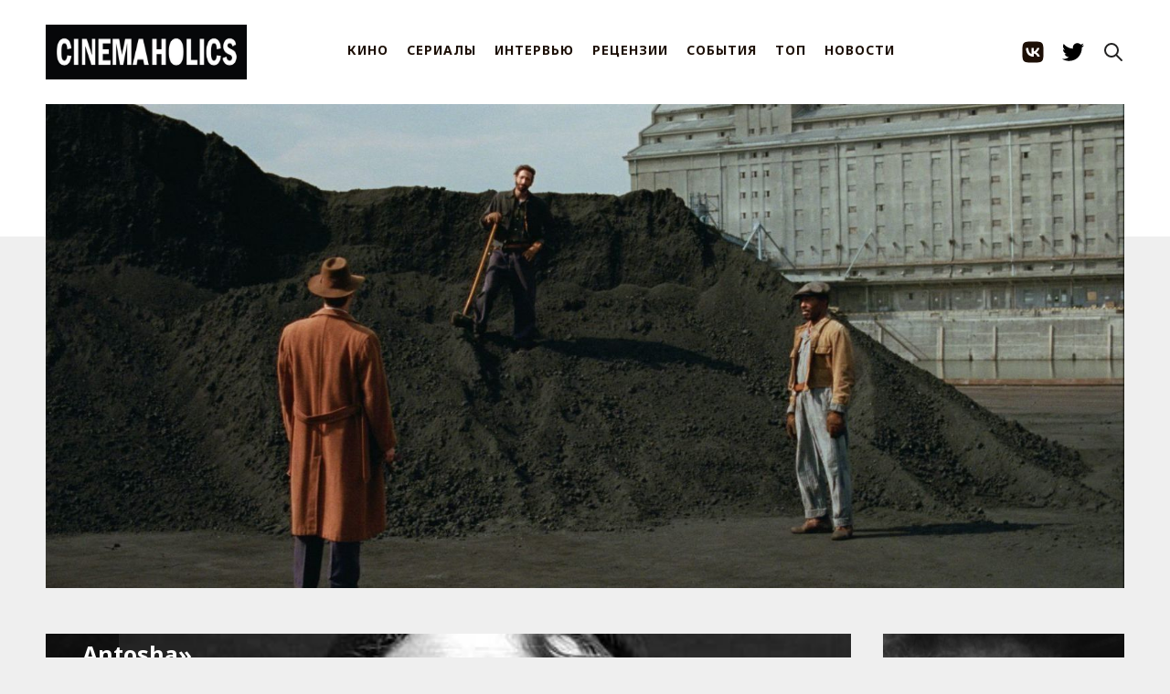

--- FILE ---
content_type: text/html; charset=utf-8
request_url: https://cinemaholics.ru/trailer-love-antosha/
body_size: 6312
content:
<!DOCTYPE html>
<html>
    <head>
        <meta charset="utf-8" />
        <meta http-equiv="X-UA-Compatible" content="IE=edge" /> 
        <title>Трейлер: «Love Antosha»</title>
        <meta name="HandheldFriendly" content="True" />
        <meta name="viewport" content="width=device-width, initial-scale=1.0" /> 
        <link rel="preconnect" href="https://fonts.googleapis.com">
        <link rel="preconnect" href="https://fonts.gstatic.com" crossorigin>
        <link
                href="https://fonts.googleapis.com/css2?family=Noto+Sans:ital,wght@0,400;0,700;1,400;1,700&family=PT+Serif:ital,wght@0,400;0,700;1,400;1,700&display=swap"
                rel="stylesheet">
        <link rel="shortcut icon" href="https://cinemaholics.ru/content/images/size/w256h256/2018/05/apple-touch-icon.png">
        <link rel="stylesheet" type="text/css" href="/assets/build/source.css?v=8bb5c6b42d" />
        <script src="https://unpkg.com/reframe.js@latest/dist/reframe.min.js"></script>
        <link rel="icon" href="https://cinemaholics.ru/content/images/size/w256h256/2018/05/apple-touch-icon.png" type="image/png">
    <link rel="canonical" href="https://cinemaholics.ru/trailer-love-antosha/">
    <meta name="referrer" content="no-referrer-when-downgrade">
    <link rel="amphtml" href="https://cinemaholics.ru/trailer-love-antosha/amp/">
    
    <meta property="og:site_name" content="CINEMAHOLICS">
    <meta property="og:type" content="article">
    <meta property="og:title" content="Трейлер: «Love Antosha»">
    <meta property="og:description" content="В Сети появился новый трейлер документального фильма о трагически погибшем Антоне Ельчине. Фильм был показан в рамках прошедшего фестиваля «Сандэнс».





Российская премьера — 19 сентября 2019 года.">
    <meta property="og:url" content="https://cinemaholics.ru/trailer-love-antosha/">
    <meta property="og:image" content="https://cinemaholics.ru/content/images/2019/06/trailer85032.jpg">
    <meta property="article:published_time" content="2019-06-10T20:21:00.000Z">
    <meta property="article:modified_time" content="2019-06-11T06:54:12.000Z">
    <meta property="article:tag" content="НОВОСТИ">
    
    <meta name="twitter:card" content="summary_large_image">
    <meta name="twitter:title" content="Трейлер: «Love Antosha»">
    <meta name="twitter:description" content="В Сети появился новый трейлер документального фильма о трагически погибшем Антоне Ельчине. Фильм был показан в рамках прошедшего фестиваля «Сандэнс».





Российская премьера — 19 сентября 2019 года.">
    <meta name="twitter:url" content="https://cinemaholics.ru/trailer-love-antosha/">
    <meta name="twitter:image" content="https://cinemaholics.ru/content/images/2019/06/trailer85032.jpg">
    <meta name="twitter:label1" content="Written by">
    <meta name="twitter:data1" content="Оля Смолина">
    <meta name="twitter:label2" content="Filed under">
    <meta name="twitter:data2" content="НОВОСТИ">
    <meta property="og:image:width" content="480">
    <meta property="og:image:height" content="270">
    
    <script type="application/ld+json">
{
    "@context": "https://schema.org",
    "@type": "Article",
    "publisher": {
        "@type": "Organization",
        "name": "CINEMAHOLICS",
        "url": "https://cinemaholics.ru/",
        "logo": {
            "@type": "ImageObject",
            "url": "https://cinemaholics.ru/content/images/2021/11/IMG_0428.JPG"
        }
    },
    "author": {
        "@type": "Person",
        "name": "Оля Смолина",
        "image": {
            "@type": "ImageObject",
            "url": "https://cinemaholics.ru/content/images/2019/04/XZDv1_Ae1Do.jpg",
            "width": 518,
            "height": 518
        },
        "url": "https://cinemaholics.ru/author/last-night-i-heard-everything-in-slow-motion/",
        "sameAs": [
            "https://vk.com/prettyhell"
        ]
    },
    "headline": "Трейлер: «Love Antosha»",
    "url": "https://cinemaholics.ru/trailer-love-antosha/",
    "datePublished": "2019-06-10T20:21:00.000Z",
    "dateModified": "2019-06-11T06:54:12.000Z",
    "image": {
        "@type": "ImageObject",
        "url": "https://cinemaholics.ru/content/images/2019/06/trailer85032.jpg",
        "width": 480,
        "height": 270
    },
    "keywords": "НОВОСТИ",
    "description": "В Сети появился новый трейлер документального фильма о трагически погибшем Антоне Ельчине. Фильм был показан в рамках прошедшего фестиваля «Сандэнс».\n\n\n\n\n\nРоссийская премьера — 19 сентября 2019 года.\n",
    "mainEntityOfPage": "https://cinemaholics.ru/trailer-love-antosha/"
}
    </script>

    <meta name="generator" content="Ghost 5.101">
    <link rel="alternate" type="application/rss+xml" title="CINEMAHOLICS" href="https://cinemaholics.ru/rss/">
    
    <script defer src="https://cdn.jsdelivr.net/ghost/sodo-search@~1.5/umd/sodo-search.min.js" data-key="296d2a2cd56e7187e738429c77" data-styles="https://cdn.jsdelivr.net/ghost/sodo-search@~1.5/umd/main.css" data-sodo-search="https://cinemaholics.ru/" data-locale="ru" crossorigin="anonymous"></script>
    
    <link href="https://cinemaholics.ru/webmentions/receive/" rel="webmention">
    <script defer src="/public/cards.min.js?v=8bb5c6b42d"></script><style>:root {--ghost-accent-color: #FF1A75;}</style>
    <link rel="stylesheet" type="text/css" href="/public/cards.min.css?v=8bb5c6b42d">
    </head>

    <body class="post-template tag-newsblock tag-hash-import-2024-02-14-14-50 tag-hash-import-2024-11-23-17-06 nav-closed">
        <div class="whiteplank"></div>
        <div id="navigation" class="header clearfloat2">
  <section class="header-container nav">
    <button type="button" class="menu-button">
      <div></div>
      <div></div>
      <div></div>
    </button>

    <a class="logo" href="https://cinemaholics.ru">
      <img src="https://cinemaholics.ru/content/images/2021/11/IMG_0428.JPG" alt="CINEMAHOLICS" />
    </a>

    <div class="nav-inner">
      <div class="nav-menu menu">
          <a href="https://cinemaholics.ru/tag/movies/">КИНО</a>
          <a href="https://cinemaholics.ru/tag/shows/">СЕРИАЛЫ</a>
          <a href="https://cinemaholics.ru/tag/interviews/">ИНТЕРВЬЮ</a>
          <a href="https://cinemaholics.ru/tag/reviews/">РЕЦЕНЗИИ</a>
          <a href="https://cinemaholics.ru/tag/events/">СОБЫТИЯ</a>
          <a href="https://cinemaholics.ru/tag/top/">ТОП</a>
          <a href="https://cinemaholics.ru/tag/newsblock/">НОВОСТИ</a>
      </div>
      <div class="nav-socials">
        <a class="social-link" href="https://vk.com/public.cinemaholics" target="_blank" rel="noopener noreferrer">
          <svg width="56" height="56" viewBox="5 0 46 56" fill="none" xmlns="http://www.w3.org/2000/svg">
  <path fill-rule="evenodd" clip-rule="evenodd"
    d="M9.09295 9.09295C6 12.1859 6 17.1639 6 27.12V28.88C6 38.8361 6 43.8141 9.09295 46.907C12.1859 50 17.1639 50 27.12 50H28.88C38.8361 50 43.8141 50 46.907 46.907C50 43.8141 50 38.8361 50 28.88V27.12C50 17.1639 50 12.1859 46.907 9.09295C43.8141 6 38.8361 6 28.88 6H27.12C17.1639 6 12.1859 6 9.09295 9.09295ZM13.4 19.4C13.6379 30.8306 19.3478 37.7 29.3585 37.7H29.9259V31.1603C33.6044 31.5267 36.386 34.2195 37.5023 37.7H42.7C41.2725 32.4976 37.5206 29.6216 35.1781 28.5225C37.5206 27.1669 40.8148 23.8697 41.6017 19.4H36.8799C35.8551 23.027 32.8175 26.3243 29.9259 26.6357V19.4H25.2041V32.0763C22.2759 31.3435 18.5792 27.7898 18.4145 19.4H13.4Z"
    fill="currentColor" />
</svg>        </a>
        <a class="social-link" href="https://twitter.com/cinemaholics_" target="_blank" rel="noopener noreferrer">
          <svg xmlns="http://www.w3.org/2000/svg" width="64" height="64" shape-rendering="geometricPrecision"
  text-rendering="geometricPrecision" image-rendering="optimizeQuality" fill-rule="evenodd" clip-rule="evenodd"
  viewBox="0 0 640 640">
  <path
    d="M640.012 121.513c-23.528 10.524-48.875 17.516-75.343 20.634 27.118-16.24 47.858-41.977 57.756-72.615-25.347 14.988-53.516 25.985-83.363 31.866-24-25.5-58.087-41.35-95.848-41.35-72.508 0-131.21 58.736-131.21 131.198 0 10.228 1.134 20.232 3.355 29.882-109.1-5.528-205.821-57.757-270.57-137.222a131.423 131.423 0 0 0-17.764 66c0 45.497 23.102 85.738 58.347 109.207-21.508-.638-41.74-6.638-59.505-16.359v1.642c0 63.627 45.225 116.718 105.32 128.718-11.008 2.988-22.63 4.642-34.606 4.642-8.48 0-16.654-.874-24.78-2.35 16.783 52.11 65.233 90.095 122.612 91.205-44.989 35.245-101.493 56.233-163.09 56.233-10.63 0-20.988-.65-31.334-1.89 58.229 37.359 127.206 58.997 201.31 58.997 241.42 0 373.552-200.069 373.552-373.54 0-5.764-.13-11.35-.366-16.996 25.642-18.343 47.87-41.493 65.469-67.844l.059-.059z" />
</svg>        </a>
      </div>
    </div>

    <button type="button" class="button-icon search-init" aria-label="Search this site" data-ghost-search>
      <svg xmlns="http://www.w3.org/2000/svg" fill="none" viewBox="0 0 24 24" stroke="currentColor" stroke-width="2"
  width="24" height="24">
  <path stroke-linecap="round" stroke-linejoin="round" d="M21 21l-6-6m2-5a7 7 0 11-14 0 7 7 0 0114 0z"></path>
</svg>    </button>
  </section>
</div>
        <div class="container">
            <div class="slider">
                <img src="https://cinemaholics.ru/content/images/2024/09/thebrutalist3-1600x900-c-default.jpeg" />
            </div>

            <div class="sidebar2">
      <a href="/lets-see-a-movie/">
        <img src="/content/images/2019/10/-.jpg" class="banner" />
      </a>

      <div class="poster">
        <a href="/tv-calendar-january-2026/" class="poster__content">
          <figure>
            <img src="/content/images/2026/01/18246097_120325-otrc-thebeauty-img.jpg">
          </figure>
          <h2>ТВ-календарь: Январь</h2>
        </a>
      </div>

  <!-- end .sidebar2 -->
</div>
            

  <main class="content content--post">
    <section class="post tag-newsblock tag-hash-import-2024-02-14-14-50 tag-hash-import-2024-11-23-17-06">
      <div class="mateblock inside">
        <div class="block blockbig fullnew">
          <div class="rela post-header" style="background-image: url(/content/images/2019/06/trailer85032.jpg)">
            <div class="zatem">
              <h1 class="main-post-title">Трейлер: «Love Antosha»</h1>

              <section class="author">
                <div class="text">
                    <a href="/author/last-night-i-heard-everything-in-slow-motion/" class="author__url">Оля Смолина</a>,
                  <span class="post-date" datetime="7 лет назад">
                    10 июня 2019
                  </span>
                </div>
              </section>
            </div>

            <div class="type"><a href="/tag/newsblock/">НОВОСТИ</a></div>
          </div>
          <article class="fulltext gh-content">
            <!--kg-card-begin: markdown--><p>В Сети появился новый трейлер документального фильма о трагически погибшем Антоне Ельчине. Фильм был показан в рамках прошедшего фестиваля «Сандэнс».</p>
<div class="video-container">
<iframe width="560" height="315" src="https://www.youtube.com/embed/hzrFqZcosI0" frameborder="0" allow="accelerometer; autoplay; encrypted-media; gyroscope; picture-in-picture" allowfullscreen></iframe>
</div>
<p>Российская премьера — 19 сентября 2019 года.</p>
<!--kg-card-end: markdown-->
          </article>
          <section class="post-footer">
            <aside class="share">
              <div class="share-label">
                Поделиться:
              </div>
              <div class="share-list">
                <a class="" href="https://vk.com/share.php?url=https://cinemaholics.ru/trailer-love-antosha/"
                  onclick="window.open(this.href, 'share-vk','width=580,height=296');return false;">
                  Вконтакте
                </a>
                <a class="" href="https://t.me/share/url?url=https://cinemaholics.ru/trailer-love-antosha/&text=%D0%A2%D1%80%D0%B5%D0%B9%D0%BB%D0%B5%D1%80%3A%20%C2%ABLove%20Antosha%C2%BB"
                  onclick="window.open(this.href, 'share-telegram', 'width=550,height=235');return false;">
                  Telegram
                </a>
                <a class="" href="https://twitter.com/share?text=%D0%A2%D1%80%D0%B5%D0%B9%D0%BB%D0%B5%D1%80%3A%20%C2%ABLove%20Antosha%C2%BB&amp;url=https://cinemaholics.ru/trailer-love-antosha/"
                  onclick="window.open(this.href, 'share-twitter', 'width=550,height=235');return false;">
                  Twitter
                </a>
              </div>
            </aside>

            <aside class="tags">
              <section class="tags-label">Теги:</section>
              <div class="tags-list">
                  <a href="/tag/newsblock/" class="tag">
                    НОВОСТИ
                  </a>
              </div>
            </aside>
          </section>

        </div>
      </div>
    </section>
    <aside class="suggestions outer">
      <div class="read-next">
        <header class="read-next-title">Похожие cтатьи: </header>
        <div class="read-next-feed">
              <article class="post-card post-card--sm post tag-newsblock">
  <div class="post-card__content post-card-content">
    <a class="post-card-content__link" href="/the-bride-promo/">
      <header class="post-card__header">
        <h2 class="post-card-title">
          Вышел трейлер «Невесты» с Джесси Бакли и Кристианом Бэйлом
        </h2>
      </header>
      <section class="post-card__excerpt">
        <p> Компания Warner Bros. Pictures опубликовала трейлер фильма Мэгги Джилленхол «Невеста»:



В своем втором фильме Джилленхол переосмысляет «Невесту Франкенштейна» (1935) Джеймса ... </p>
      </section>
    </a>
  </div>
</article>              <article class="post-card post-card--sm post tag-newsblock">
  <div class="post-card__content post-card-content">
    <a class="post-card-content__link" href="/critics-choice-awards-2026/">
      <header class="post-card__header">
        <h2 class="post-card-title">
          «Битва за битвой» победила на Critics&#x27; Choice Awards 2026
        </h2>
      </header>
      <section class="post-card__excerpt">
        <p> Триумфатором 31-й премии Critics&#39; Choice Awards стал фильм Пола Томаса Андерсона «Битва за битвой». Картина выиграла в главной номинации ... </p>
      </section>
    </a>
  </div>
</article>              <article class="post-card post-card--sm post tag-newsblock">
  <div class="post-card__content post-card-content">
    <a class="post-card-content__link" href="/the-odyssey-promo/">
      <header class="post-card__header">
        <h2 class="post-card-title">
          Вышел трейлер «Одиссеи» Кристофера Нолана
        </h2>
      </header>
      <section class="post-card__excerpt">
        <p> Компания Universal Pictures опубликовала первый тизер фильма Кристофера Нолана «Одиссея»:



Нолан написал сценарий на основе одноименной поэмы Гомера. В ней ... </p>
      </section>
    </a>
  </div>
</article>              <article class="post-card post-card--sm post tag-newsblock">
  <div class="post-card__content post-card-content">
    <a class="post-card-content__link" href="/the-drama-promo/">
      <header class="post-card__header">
        <h2 class="post-card-title">
          Роберт Паттинсон и Зендея женятся в трейлере «Драмы»
        </h2>
      </header>
      <section class="post-card__excerpt">
        <p> Компания A24 представила тизер-трейлер фильма «Драма» от Кристоффера Боргли, снявшего «Тошнит от себя» и «Героя наших снов»:



Роберт Паттинсон и ... </p>
      </section>
    </a>
  </div>
</article>              <article class="post-card post-card--sm post tag-newsblock">
  <div class="post-card__content post-card-content">
    <a class="post-card-content__link" href="/new-men-in-black-film/">
      <header class="post-card__header">
        <h2 class="post-card-title">
          В разработке новые «Люди в черном»
        </h2>
      </header>
      <section class="post-card__excerpt">
        <p> Sony Pictures запустила в работу новый фильм во франшизе «Люди в черном». Об этом сообщает онлайн-журнал Deadline со ссылкой на ... </p>
      </section>
    </a>
  </div>
</article>              <article class="post-card post-card--sm post tag-newsblock">
  <div class="post-card__content post-card-content">
    <a class="post-card-content__link" href="/mother-mary-promo/">
      <header class="post-card__header">
        <h2 class="post-card-title">
          Энн Хэтэуэй примеряет образ поп-дивы в трейлере Mother Mary
        </h2>
      </header>
      <section class="post-card__excerpt">
        <p> Компания A24 представила трейлер фильма Mother Mary от режиссера «Легенды о Зеленом рыцаре» Дэвида Лоури:



Энн Хэтэуэй играет поп-звезду, которая, ... </p>
      </section>
    </a>
  </div>
</article>        </div>
      </div>
    </aside>
  </main>

        </div>
        <div class="footer">
            <div class="footer-inner container">
                <div class="footer-socials">
                    <a href="https://cinemaholics.ru" class="logosmall">
                        <img src="/assets/logosmall.png?v=8bb5c6b42d" />
                    </a> CINEMAHOLICS &copy;
                    2026
                    <div class="socials">
                        <a href="https://vk.com/public.cinemaholics">
                            <img src="/assets/icons/ico_vk.png?v=8bb5c6b42d" />
                        </a>

                        <a href="https://twitter.com/cinemaholics_">
                            <img src="/assets/icons/ico_tw.png?v=8bb5c6b42d" />
                        </a>
                    </div>
                </div>

                <div class="footer-links">
                    <a href="/help/">Помощь</a>
                    <a href="/commercial-cinemaholics/">Рекламодателям </a>
                    <a href="/rules-dont-apply/">Соглашения и правила</a>
                    <a href="/you-gotta-work-bitch/">Вакансии </a>
                    <a href="/contacts">Контакты</a>
                </div>
            </div>
        </div>

        <script type="text/javascript" defer src="//code.jquery.com/jquery-1.12.0.min.js"></script>
        <!-- Yandex.Metrika counter -->
<script type="text/javascript" >
   (function(m,e,t,r,i,k,a){m[i]=m[i]||function(){(m[i].a=m[i].a||[]).push(arguments)};
   m[i].l=1*new Date();
   for (var j = 0; j < document.scripts.length; j++) {if (document.scripts[j].src === r) { return; }}
   k=e.createElement(t),a=e.getElementsByTagName(t)[0],k.async=1,k.src=r,a.parentNode.insertBefore(k,a)})
   (window, document, "script", "https://mc.yandex.ru/metrika/tag.js", "ym");

   ym(25239455, "init", {
        clickmap:true,
        trackLinks:true,
        accurateTrackBounce:true
   });
</script>
<noscript><div><img src="https://mc.yandex.ru/watch/25239455" style="position:absolute; left:-9999px;" alt="" /></div></noscript>
<!-- /Yandex.Metrika counter -->
        <script type="text/javascript" defer src="/assets/build/source.js?v=8bb5c6b42d"></script>
    <script defer src="https://static.cloudflareinsights.com/beacon.min.js/vcd15cbe7772f49c399c6a5babf22c1241717689176015" integrity="sha512-ZpsOmlRQV6y907TI0dKBHq9Md29nnaEIPlkf84rnaERnq6zvWvPUqr2ft8M1aS28oN72PdrCzSjY4U6VaAw1EQ==" data-cf-beacon='{"version":"2024.11.0","token":"03dd167179124056abd795bda097f36e","r":1,"server_timing":{"name":{"cfCacheStatus":true,"cfEdge":true,"cfExtPri":true,"cfL4":true,"cfOrigin":true,"cfSpeedBrain":true},"location_startswith":null}}' crossorigin="anonymous"></script>
</body>
</html>


--- FILE ---
content_type: application/javascript; charset=UTF-8
request_url: https://cinemaholics.ru/assets/build/source.js?v=8bb5c6b42d
body_size: 766
content:
!function(){let e=window.$;console.log("Working in main"),$(document).ready(()=>{(function(){let t=e(".js-titleContainer"),i=e(".js-dateContainer"),n=t.text(),o=n.search(/\d{1,2}[.]\d{2}[–,-]\d{2}[.]\d{2}/g),r=n.slice(0,o),l=n.slice(o,n.length);t.text(r),i.text(l)})(),function(){let e=$(".js-mainImageContainer"),t=e.attr("src"),i=window.localStorage;"string"==typeof i.getItem("mainImgSrc")&&i.getItem("mainImgSrc")===t?e.hide():e.addClass("js-isVisible")}()}),$(".menu-button").on("click",function(){let e=$("div.menu");$("div.menu a").height(),$(this).toggleClass("active"),$("body").toggleClass("pmt"),e.outerHeight(),$("div.menu a:last-child").position()}),$(".js-toggleBanner").on("click",()=>{let e=$(".js-mainImageContainer"),t=e.attr("src");e.toggleClass("js-isVisible is-visible"),e.hasClass("js-isVisible")?(e.show(),window.localStorage.setItem("mainImgSrc","")):(e.hide(),window.localStorage.setItem("mainImgSrc",t))}),$("img").parent("p").addClass("picture"),$(".cite").parent("p").addClass("paragraph--has-cite"),reframe(document.querySelectorAll('iframe[src*="youtube.com"],iframe[src*="youtube-nocookie.com"],iframe[src*="player.vimeo.com"],iframe[src*="kickstarter.com"][src*="video.html"],object,embed')),document.body.classList.contains("home-template")||document.body.classList.contains("post-template")||function(e=!0,t=!1){let i=document.querySelector(".site-feed");if(!i)return;let n=!1,o=i.nextElementSibling||document.querySelector(".site-footer"),r=document.querySelector(".site-loadmore");!document.querySelector("link[rel=next]")&&r&&r.remove();let l=async()=>{let e=document.querySelector("link[rel=next]");if(e){console.log("next");try{let n=await fetch(e.href),o=await n.text(),l=new DOMParser().parseFromString(o,"text/html"),a=l.querySelectorAll(".site-feed:not(.gh-featured):not(.gh-related) > *"),c=document.createDocumentFragment(),s=[];a.forEach(e=>{var i=document.importNode(e,!0);t&&(i.style.visibility="hidden"),c.appendChild(i),s.push(i)}),i.appendChild(c);let m=l.querySelector("link[rel=next]");m&&m.href?e.href=m.href:(e.remove(),r&&r.remove())}catch(t){throw e.remove(),t}}},a=new IntersectionObserver(async e=>{if(!n){if(n=!0,e[0].isIntersecting){if(t)await l();else for(;o.getBoundingClientRect().top<=window.innerHeight&&document.querySelector("link[rel=next]");)await l()}n=!1,document.querySelector("link[rel=next]")||a.disconnect()}});e?a.observe(o):r.addEventListener("click",l)}()}();
//# sourceMappingURL=source.js.map
